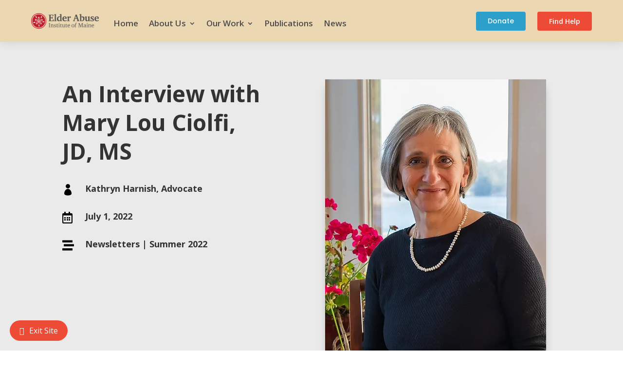

--- FILE ---
content_type: text/css
request_url: https://hb.wpmucdn.com/eaime.org/93fd07c5-392f-44c6-81bd-748f194a5cbf.css
body_size: -94
content:
/**handles:divi-style**/
.eaime_divider .et_pb_divider_internal:before{content:"";width:3px;height:1px;border-top:1px solid rgba(0,0,0,.1);position:absolute;left:0;top:0;z-index:10;border-top-color:var(--blue);border-top-width:3px;margin-left:49px}.eaime_divider .et_pb_divider_internal:after{content:"";width:3px;height:1px;border-top:1px solid rgba(0,0,0,.1);position:absolute;left:0;top:0;z-index:10;border-top-color:var(--blue);border-top-width:3px;margin-left:55px}

--- FILE ---
content_type: application/javascript
request_url: https://hb.wpmucdn.com/eaime.org/9cc4161e-3ebc-479f-b4c1-623ad63ee1ef.js
body_size: 196
content:
/**handles:frontendJs**/
document.addEventListener("DOMContentLoaded",function(){var d=document.getElementById("sftExt-frontend-button"),d,t,n;window.sftExtBtn.shouldShow&&(d?d.addEventListener("click",function(t){var n=d.dataset.newTab,e=d.dataset.url,a;window.open(n,"_blank").focus(),window.location.replace(e)}):((d=document.createElement("button")).id="sftExt-frontend-button",d.className=window.sftExtBtn.classes||"",d.setAttribute("data-new-tab",window.sftExtBtn.newTabUrl),d.setAttribute("data-url",window.sftExtBtn.currentTabUrl),(t=document.createElement("div")).className="sftExt-inner",t.innerHTML=window.sftExtBtn.icon,n=document.createElement("span"),"round"!=window.sftExtBtn.btnType&&"square"!=window.sftExtBtn.btnType?n.textContent=window.sftExtBtn.text:(n.className="sr-only",n.textContent="Safety Exit"),t.appendChild(n),d.appendChild(t),d.addEventListener("click",function(t){var n=d.dataset.newTab,e=d.dataset.url,a;window.open(n,"_blank").focus(),window.location.replace(e)}),document.body.appendChild(d)))});